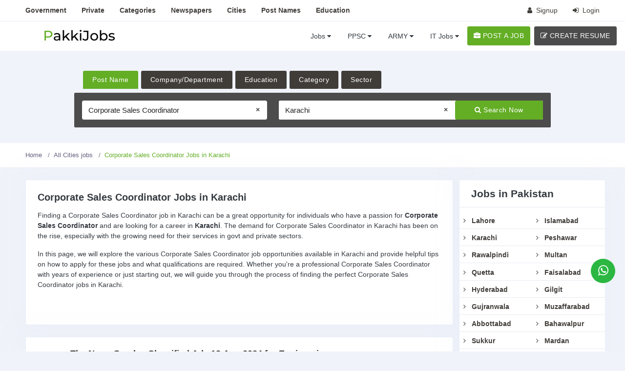

--- FILE ---
content_type: text/html; charset=UTF-8
request_url: https://www.pakkijobs.pk/jobs/corporate-sales-coordinator/in-karachi/
body_size: 11629
content:

<!DOCTYPE html>
<html lang="en-US" class="h-100">
<head>
<meta charset="UTF-8">

<meta http-equiv="Content-Type" content="text/html; charset=UTF-8" />
<meta name="viewport" content="width=device-width, initial-scale=1, maximum-scale=5"/>
<title>Corporate Sales Coordinator Jobs in Karachi 2025 | Pakkijobs.pk</title>
<link rel="apple-touch-icon" sizes="180x180" href="/assets/dae70c2c/apple-touch-icon.png">
<link rel="icon" type="image/png" sizes="32x32" href="/assets/dae70c2c/favicon-32x32.png">
<link rel="icon" type="image/png" sizes="16x16" href="/assets/dae70c2c/favicon-16x16.png">
<link rel="manifest" href="/assets/dae70c2c/site.webmanifest">
<link rel="mask-icon" href="/assets/dae70c2c/safari-pinned-tab.svg" color="#5bbad5">
<meta name="msapplication-TileColor" content="#da532c">
<meta name="theme-color" content="#ffffff">
<script async src="https://pagead2.googlesyndication.com/pagead/js/adsbygoogle.js?client=ca-pub-3705268284170384"
crossorigin="anonymous"></script>

<script async src="https://www.googletagmanager.com/gtag/js?id=UA-174895029-1"></script>
<script>
window.dataLayer = window.dataLayer || [];
function gtag(){dataLayer.push(arguments);}
gtag('js', new Date());
gtag('config', 'UA-174895029-1');
</script>
<meta name="description" content="Browse Corporate Sales Coordinator jobs in Karachi, Pakistan 2025 daily updated Latest Corporate Sales Coordinator vacancies in Karachi from all today&amp;#39s online newspapers ads.">
<meta name="viewport" content="initial-scale=1.0">
<meta name="robots" content="index, follow, max-image-preview:large, max-snippet:-1, max-video-preview:-1">
<meta property="og:local" content="en_US">
<meta property="og:type" content="article">
<meta property="og:image" content="">
<meta property="og:title" content="Corporate Sales Coordinator Jobs in Karachi 2025 | Pakkijobs.pk">
<meta property="og:description" content="Browse Corporate Sales Coordinator jobs in Karachi, Pakistan 2025 daily updated Latest Corporate Sales Coordinator vacancies in Karachi from all today&amp;#39s online newspapers ads.">
<meta property="og:site_name" content="PakkiJobs">
<meta name="twitter:site" content="@pakkijobspk">
<meta name="twitter:creator" content="@pakkijobspk">
<meta name="twitter:card" content="summary_large_image">
<meta name="twitter:label1" content="Written by">
<meta name="twitter:data1" content="Imdad Hussain">
<meta name="twitter:label2" content="Est. reading time">
<meta name="twitter:data2" content="3 minutes">
<meta name="twitter:title" content="Corporate Sales Coordinator Jobs in Karachi 2025 | Pakkijobs.pk">
<meta name="twitter:description" content="Browse Corporate Sales Coordinator jobs in Karachi, Pakistan 2025 daily updated Latest Corporate Sales Coordinator vacancies in Karachi from all today&amp;#39s online newspapers ads.">
<meta name="twitter:image" content="">
<meta name="csrf-param" content="_csrf">
<meta name="csrf-token" content="3-GllG88bqLK0FpboHKSuoZ-ggR8W5vfs0M4MDtjOZLn0tbyXH8v47nlDh74S-aO9BDqXjAX8LDcJwBWCztR-Q==">
<link href="https://www.pakkijobs.pk/jobs/corporate-sales-coordinator/in-karachi/" rel="canonical">
<link href="/assets/css-compress/3ceede26c363125c93bad3e8b04dee75.css?v=1753948734" rel="stylesheet">
<script>var educations=[{"id":40,"label":"Primary"},{"id":41,"label":"Bachelor"},{"id":42,"label":"BCS"},{"id":43,"label":"Others"},{"id":44,"label":"Middle"},{"id":45,"label":"Matric"},{"id":46,"label":"Intermediate"},{"id":47,"label":"DAE"},{"id":48,"label":"MBBS"},{"id":49,"label":"Master"},{"id":50,"label":"Phd"},{"id":51,"label":"LLb"},{"id":52,"label":"LLM"},{"id":53,"label":"BA"},{"id":54,"label":"B.com"},{"id":55,"label":"BBA"},{"id":56,"label":"ACCA"},{"id":57,"label":"B.ed"},{"id":58,"label":"B.E"},{"id":59,"label":"M.sc"},{"id":60,"label":"B Pharmacy"},{"id":61,"label":"BDS"},{"id":62,"label":"MCS"},{"id":63,"label":"MIT"},{"id":64,"label":"MS"},{"id":65,"label":"M.ed"},{"id":66,"label":"MA"},{"id":67,"label":"Mphil"},{"id":68,"label":"M.com"},{"id":69,"label":"MBA"},{"id":70,"label":"BIT"},{"id":71,"label":"CA"},{"id":73,"label":"ICS"},{"id":74,"label":"Bsc"},{"id":75,"label":"I.com"},{"id":76,"label":"P.G Diploma"},{"id":77,"label":"M.Tech"},{"id":78,"label":"FCPS"},{"id":79,"label":"BS"},{"id":80,"label":"FCRS"},{"id":81,"label":"MCRS"},{"id":82,"label":"Pharma D"},{"id":83,"label":"DPT"},{"id":84,"label":"D.Com"},{"id":85,"label":"Masters"},{"id":86,"label":"Matriculation"},{"id":87,"label":"Non-Matriculation"},{"id":102,"label":"MCA"},{"id":103,"label":"other"},{"id":104,"label":"Dera Ismail Khan, Khyber Pakhtunkhwa KPK, Pakistan"},{"id":108,"label":"msc"}];var categories=[{"id":234,"label":"Accounting "},{"id":283,"label":"Accounts executive "},{"id":230,"label":"Acting Modeling "},{"id":261,"label":"Admin Clerical "},{"id":282,"label":"Air Force "},{"id":255,"label":"Airlines "},{"id":257,"label":"Army "},{"id":268,"label":"Automotive "},{"id":269,"label":"Bank "},{"id":248,"label":"Business Staff "},{"id":273,"label":"Call Center "},{"id":243,"label":"Computer "},{"id":245,"label":"Construction "},{"id":271,"label":"Consultant "},{"id":277,"label":"Contract "},{"id":247,"label":"Customer Service "},{"id":254,"label":"Data Entry "},{"id":280,"label":"Design "},{"id":267,"label":"Distribution "},{"id":244,"label":"Driving "},{"id":242,"label":"Education "},{"id":274,"label":"Embassy "},{"id":259,"label":"Engineering "},{"id":233,"label":"Executive "},{"id":264,"label":"Finance "},{"id":286,"label":"Franchise "},{"id":305,"label":"Freelance "},{"id":278,"label":"Government"},{"id":246,"label":"Hotel "},{"id":236,"label":"House Staff "},{"id":229,"label":"Human Resource "},{"id":253,"label":"Industrial "},{"id":275,"label":"Insurance "},{"id":251,"label":"IT "},{"id":252,"label":"Labor "},{"id":270,"label":"Law Justice and Human Rights "},{"id":237,"label":"Legal "},{"id":228,"label":"Management "},{"id":249,"label":"Manufacturing "},{"id":239,"label":"Marketing "},{"id":258,"label":"Media "},{"id":240,"label":"Medical "},{"id":263,"label":"Miscellaneous "},{"id":279,"label":"Navy "},{"id":241,"label":"NGO "},{"id":306,"label":"Other"},{"id":311,"label":"Programming "},{"id":260,"label":"Real Estate "},{"id":262,"label":"Research "},{"id":232,"label":"Sales "},{"id":284,"label":"School "},{"id":276,"label":"Science "},{"id":256,"label":"Secretarial "},{"id":231,"label":"Security "},{"id":285,"label":"Student "},{"id":235,"label":"Teaching "},{"id":265,"label":"Telecom "},{"id":266,"label":"Telephone Operator "},{"id":250,"label":"Textile "},{"id":238,"label":"Transportation "},{"id":272,"label":"UN "},{"id":281,"label":"Web Development "}];var sectors=[{"id":1,"label":"Private"},{"id":2,"label":"Government"},{"id":3,"label":"Overseas"},{"id":4,"label":"Jobs Interviews"},{"id":5,"label":"Classifieds"},{"id":6,"label":"internshipp"},{"id":7,"label":"Online"},{"id":8,"label":"internshipg"},{"id":9,"label":"Direct Office Jobs"},{"id":10,"label":"LLb | LLM"},{"id":11,"label":"Datesheet"},{"id":12,"label":"Temporary"},{"id":13,"label":"Sibi, Balochistan, Pakistan"},{"id":14,"label":"Government Internships"}];var company_names='/helper/company-names';var company_cities='/helper/company-cities';var post_names='/helper/post-names';var postname_cities='/helper/postname-cities';var education_cities='/helper/education-cities';var category_cities='/helper/category-cities';var sector_cities='/helper/sector-cities';
var email_exist_url='/helper/email-exist';</script></head>
<body class="" style="" data-new-gr-c-s-check-loaded="14.1052.0" data-gr-ext-installed="">



<div class="horizontalMenucontainer">

<div class="header-main">

<div class="top-bar d-none d-md-block d-xl-block d-lg-block">
<div class="container">
<div class="row">
<div class="col-xl-8 col-lg-7 col-sm-4 col-8">
<div class="top-bar-right float-left">
<ul class="custom font-weight-semibold">
<li><a href="/all-govt-jobs/" class=""><span>Government</span></a></li>
<li><a href="/all-private-jobs/" class=""><span>Private </span></a></li>
<li><a href="/all-categories-jobs/" class=""><span>Categories</span></a></li>
<li><a href="/all-newspaper-jobs/" class=""><span>Newspapers</span></a></li>
<li><a href="/all-cities-jobs/" class=""><span>Cities</span></a></li>
<li><a href="/all-post-names-jobs/" class=""><span>Post Names</span></a></li>
<li><a href="/all-jobs-by-education/" class=""><span>Education</span></a></li>
</ul>
</div>
</div>
<div class="col-xl-4 col-lg-5 col-sm-8 col-4">
<div class="top-bar-right">
<ul class="custom">
<li> <a href="/site/signup/" class=""><i class="fa fa-user mr-1"></i> <span>Signup</span></a> </li>
<li> <a href="/site/login/" class=""><i class="fa fa-sign-in mr-1"></i> <span>Login</span></a> </li>
</ul>
</div>
</div>
</div>
</div>
</div>


<div class="sticky" style="margin-bottom: 0px;">
<div class="horizontal-header clearfix ">
<div class="container"><a id="horizontal-navtoggle" class="animated-arrow"><span></span></a>
<a href="/">
<img src="/assets/efd183c2//logo-3.png" class="header-brand-img mobile-logo" alt="Pakkijobs logo" width="150" height="40">
</a>
<a href="/site/login/" class="callusbtn bg-light"><i class="fa fa-user text-body" aria-hidden="true"></i></a>
</div>
</div>
</div>
<div class="jumps-prevent" style="padding-top: 0px;"></div>


<div id="sticky-wrapper" class="sticky-wrapper" style="height: 90px;">
<div class="horizontal-main clearfix" style="width: 1349px;">
<div class="horizontal-mainwrapper container clearfix">
<div class="desktoplogo">
<a href="/" class="d-flex">
<img src="/assets/efd183c2//logo-3.png" class="header-brand-img desktop-logo" alt="Pakkijobs logo" width="150" height="40">
</a>
</div>
<div class="desktoplogo-1">
<a href="/" class="d-flex">
<img src="/assets/efd183c2//logo-3.png" class="header-brand-img desktop-logo" alt="logo" width="150" height="40">
</a>
</div>

<nav class="horizontalMenu clearfix d-md-flex">
<div class="horizontal-overlapbg"></div>
<ul class="horizontalMenu-list">
<li class="d-block d-md-none">
<span class="horizontalMenu-click"><i class="horizontalMenu-arrow fa fa-angle-down"></i></span>
<a href="#">Jobs Lists <span class="fa fa-caret-down m-0"></span></a>
<ul class="sub-menu">
<li><a href="/all-govt-jobs/">Govt Jobs List</a></li>
<li><a href="/all-private-jobs/">Privat Jobs List</a></li>
<li><a href="/all-categories-jobs/">Jobs By Categories</a></li>
<li><a href="/all-newspaper-jobs/">Jobs By Newspapers</a></li>
<li><a href="/all-cities-jobs/">Jobs By Cities</a></li>
<li><a href="/all-post-names-jobs/">Jobs By Post Names</a></li>
<li><a href="/all-jobs-by-education/">Jobs By Post Education</a></li>
</ul>
</li>
<li><span class="horizontalMenu-click"><i class="horizontalMenu-arrow fa fa-angle-down"></i></span>
<a href="#">Jobs <span class="fa fa-caret-down m-0"></span></a>
<div class="horizontal-megamenu clearfix">
<div class="container">
<div class="megamenu-content">
<div class="row">
<ul class="col link-list">
<li class="title">Police</li>
<li><a href="/latest-jobs-in-punjab-police/">Punjab Police</a></li>
<li><a href="/latest-jobs-in-sindh-police/">Sindh Police</a></li>
<li><a href="/latest-jobs-in-khyber-pakhtunkhwa-police-kpk/">KPK Police</a></li>
<li><a href="/latest-jobs-in-balochistan-police/">Balochistan Police</a></li>
<li><a href="/latest-jobs-in-gilgit-baltistan-gb-police/" target="_blank">Gilgit Baltistan GB Police</a></li>
<li><a href="/latest-jobs-in-anti-narcotics-force/" title="Anti Narcotics Force"> Join ANF</a></li>
<li><a href="/latest-jobs-in-airport-security-force-asf/" title="Airport Security Force" >Join ASF</a></li>
<li><a href="/latest-jobs-in-pakistan-rangers/">Pakistan Rangers</a></li>
<li><a href="/latest-jobs-in-excise-taxation-narcotics-control-department/">Excise & Narcotics Control</a></li>
<li><a href="/latest-jobs-in-national-highway-and-motorway-police/">National Highway and Motorway Police</a></li>
</ul>
<ul class="col link-list">
<li class="title">Ministries of Pakistan</li>
<li><a href="/latest-jobs-in-ministry-of-railways/">Ministry of Railways</a></li>
<li><a href="/latest-jobs-in-ministry-of-energy/">Ministry of Energy </a></li>
<li><a href="/latest-jobs-in-ministry-of-science-and-technology-most/">Ministry of Science & Technology</a></li>
<li><a href="/latest-jobs-in-ministry-of-maritime-affairs/">Ministry of Maritime Affairs</a></li>
<li><a href="/latest-jobs-in-ministry-of-climate-change/">Ministry of Climate Change</a></li>
<li><a href="/latest-jobs-in-ministry-of-interior/">Ministry of Interior</a></li>
<li><a href="/latest-jobs-in-ministry-of-defence/">Ministry of Defence</a></li>
<li><a href="/latest-jobs-in-ministry-of-law-and-justice/">Ministry of Law and Justice</a></li>
<li><a href="/latest-jobs-in-ministry-of-finance/">Ministry of Finance</a></li>
<li><a href="/latest-jobs-in-ministry-of-trade/">Ministry of Trade</a></li>
</ul>
<ul class="col link-list">
<li class="title">Categories</li>
<li><a href="/jobs/engineering/">Engineering</a></li>
<li><a href="/jobs/teaching/">Teaching </a></li>
<li><a href="/jobs/medical/">Medical </a></li>
<li><a href="/jobs/bank/">Bank </a></li>
<li><a href="/jobs/management/">Management </a></li>
<li><a href="/jobs/airlines/">Airlines </a></li>
<li><a href="/jobs/marketing/">Marketing </a></li>
<li><a href="/jobs/textile/">Textile </a></li>
<li><a href="/jobs/data-entry/">Data Entry </a></li>
<li><a href="/jobs/driving/">Driving </a></li>
</ul>
<ul class="col link-list">
<li class="title"> Top Government Jobs</li>
<li><a href="/latest-jobs-in-water-and-power-development-authority-wapda/" title="Water and Power Development Authority">
Wapda</a>
</li>
<li><a href="/latest-jobs-in-sui-northern-gas-pipelines-limited-sngpl/" title="Sui Northern Gas Pipelines Limited">
SNGPL</a>
</li>
<li><a href="/latest-jobs-in-national-accountability-bureau-nab/" title="National Accountability Bureau">
NAB </a>
</li>
<li><a href="/latest-jobs-in-pakistan-railways/" title="Pakistan Railway">
Railway </a>
</li>
<li><a href="/latest-jobs-in-national-database-registration-authority-nadra/" title="National Database & Registration Authority">
NADRA </a>
</li>
<li><a href="/latest-jobs-in-federal-board-of-revenue-fbr/" title="Federal Board of Revenue">
FBR </a>
</li>
<li><a href="/latest-jobs-in-higher-education-commission-hec/" title="Higher Education Commission">
HEC </a>
</li>
<li><a href="/latest-jobs-in-election-commission-of-pakistan-ecp/" title="Election Commission of Pakistan">
ECP </a>
</li>
<li><a href="/latest-jobs-in-state-bank-of-pakistan-sbp/" title="State Bank of Pakistan">
SBP </a>
</li>
<li><a href="/latest-jobs-in-combined-military-hospital-cmh/" title="Combined Military Hospital">
CMH </a>
</li>
</ul>
</div>
</div>
</div>
</div>
</li> 
<li><span class="horizontalMenu-click"><i class="horizontalMenu-arrow fa fa-angle-down"></i>
</span><a href="#">PPSC <span class="fa fa-caret-down m-0"></span></a>
<ul class="sub-menu">
<li><a href="/latest-jobs-in-punjab-public-service-commission-ppsc/" title="Punjab Public Service Commission" >PPSC Jobs</a></li>
<li><a href="/latest-jobs-in-federal-public-service-commission-fpsc/" title="Federal Public Service Commission">FPSC Jobs</a></li>
<li><a href="/latest-jobs-in-spsc-sindh-public-service-commission/" title="Sindh Public Service Commission">SPSC Jobs</a></li>
<li><a href="/latest-jobs-in-khyber-pakhtunkhwa-public-service-commission-kppsc/" title="Khyber Pakhtunkhwa Public Service Commission" >KPPSC Jobs</a></li>
<li><a href="/latest-jobs-in-bpsc-balochistan-public-service-commission/" title="Balochistan Public Service Commission">BPSC Jobs</a></li>
<li><a href="/latest-jobs-in-azad-jammu-kashmir-public-service-commission-ajkpsc/" title="Azad-Jammu & Kashmir Public Service Commission">AJKPSC Jobs</a></li>
</ul>
</li>
<li><span class="horizontalMenu-click"><i class="horizontalMenu-arrow fa fa-angle-down"></i>
</span><a href="#">ARMY <span class="fa fa-caret-down m-0"></span></a>
<ul class="sub-menu">
<li><a href="/latest-jobs-in-pakistan-army/"> Join Pak Army </a></li>
<li><a href="/latest-jobs-in-pakistan-navy/"> Join Pak Navy </a></li>
<li><a href="/latest-jobs-in-pakistan-air-force-paf/"> Join PAF </a></li>
<li><a href="/latest-jobs-in-mujahid-force/"> Mujahid Force </a></li>
<li><a href="/latest-jobs-in-levies-force/"> Levies Force </a></li>
</ul>
</li>
<li><span class="horizontalMenu-click"><i class="horizontalMenu-arrow fa fa-angle-down"></i></span>
<a href="#">IT Jobs <span class="fa fa-caret-down m-0"></span></a>
<ul class="sub-menu">
<li><a href="/jobs/web-designer/">Web Designer</a></li>
<li><a href="/jobs/web-developer/">Web Developer</a></li>
<li><a href="/jobs/android-developer/">Android Developer</a></li>
<li><a href="/jobs/java-developer/">Java Developer</a></li>
<li><a href="/jobs/php-developer/">PHP Jobs</a></li>
<li><a href="/jobs/graphic-designer/">Graphic Designing</a></li>
<li><a href="/jobs/data-entry-operatopr/">Data Entry Operator</a></li>
<li><a href="/jobs/video-editor/">Video Editor</a></li>
<li><a href="/jobs/seo-expert/">SEO Expert</a></li>
<li><a href="/jobs/content-writer/">Content Writer Jobs</a></li>
<li><a href="/jobs/quality-assurance/">Quality Assurance</a></li>
</ul>
</li>
<li class="d-lg-none mt-5 pb-2 mt-lg-0">
<span>
<a class="btn btn-secondary ad-post mt-1" href="/site/login/">
<i class="fa fa-briefcase"></i> POST A JOB
</a>
</span>
</li>
<li class="d-lg-none mt-0 pb-5 mt-lg-0">
<span>
<a class="btn btn-info ad-post mt-1" href="/site/login/">
<i class="fa fa-edit"></i> CREATE RESUME
</a>
</span>
</li>
</ul> 
<ul class="mb-0">
<li class="d-none d-lg-flex">
<span><a class="btn btn-secondary ad-post mt-1" href="/site/login/">
<i class="fa fa-briefcase"></i> POST A JOB</a>
</span>
</li>
</ul>
<ul class="mb-0 pl-2">
<li class="d-none d-lg-flex">
<span><a class="btn btn-info ad-post mt-1" href="/site/login/">
<i class="fa fa-edit"></i> CREATE RESUME</a>
</span>
</li>
</ul>
</nav>

</div>
</div>
</div>

</div>


<div>
<div class=" cover-image pb-6 sptb-tab bg-background2" >
<div class="header-text text mb-0">
<div class="container">
<div class="row">
<div class="col-xl-10 col-lg-12 col-md-12 d-block mx-auto">
<div class="item-search-tabs">
<div class="item-search-menu">
<ul class="nav">
<li class=""><a href="#tab1" class="active" data-toggle="tab">Post Name</a></li>
<li><a href="#tab2" data-toggle="tab" class="">Company/Department</a></li>
<li><a href="#tab3" data-toggle="tab" class="">Education</a></li>
<li><a href="#tab4" data-toggle="tab" class="">Category</a></li>
<li><a href="#tab5" data-toggle="tab" class="">Sector</a></li>
</ul>
</div>
<div class="tab-content">
<div class="tab-pane active" id="tab1">
<form method="post" action="/jobs/index">
<input type="hidden" name="_csrf" value="3-GllG88bqLK0FpboHKSuoZ-ggR8W5vfs0M4MDtjOZLn0tbyXH8v47nlDh74S-aO9BDqXjAX8LDcJwBWCztR-Q==" />
<div class="form row">
<div class="col-xl-5 col-lg-5 col-md-12 mb-0">
<input type="text" class="form-control" id="idpost" placeholder="Post Name e.g Driver" name="Search[postName]"
value="Corporate Sales Coordinator">
<input type="hidden" id="idpost_value" name="Search[idpost]"
value="28882" >
</div>
<div class="col-xl-7 col-lg-7 col-md-12 mb-0">
<div class="row no-gutters bg-white">
<div class="col-xl-8 col-lg-7 col-md-12 mb-0">
<input type="text" class="form-control" id="post-idcity" placeholder="Select City" name="Search[cityName]"
value="Karachi" >
<input type="hidden" id="post-idcity-value" name="Search[idcity]"
value="141">
</div>
<div class="col-xl-4 col-lg-5 col-md-12 mb-0">
<button type="submit" class="btn btn-block btn-secondary fs-14">
<i class="fa fa-search"></i> Search Now
</button>
</div>
</div>
</div>
</div>
</form> </div>
<div class="tab-pane " id="tab2">
<form method="post" action="/jobs/index">
<input type="hidden" name="_csrf" value="3-GllG88bqLK0FpboHKSuoZ-ggR8W5vfs0M4MDtjOZLn0tbyXH8v47nlDh74S-aO9BDqXjAX8LDcJwBWCztR-Q==" />
<div class="form row">
<div class="col-xl-5 col-lg-5 col-md-12 mb-0">
<input type="text" class="form-control" id="idcompany" placeholder="Company/Department Name" name="Search[companyName]"
value="">
<input type="hidden" id="idcompany_value" name="Search[idcompany]"
value="" >
</div>
<div class="col-xl-7 col-lg-7 col-md-12 mb-0">
<div class="row no-gutters bg-white">
<div class="col-xl-8 col-lg-7 col-md-12 mb-0">
<input type="text" class="form-control" id="company-idcity" placeholder="Select City" name="Search[cityName]"
value="">
<input type="hidden" id="company-idcity-value" name="Search[idcity]"
value="" >
</div>
<div class="col-xl-4 col-lg-5 col-md-12 mb-0">
<button class="btn btn-block btn-secondary fs-14">
<i class="fa fa-search"></i> Search Now
</button>
</div>
</div>
</div>
</div>
</form> </div>
<div class="tab-pane " id="tab3">
<form method="post" action="/jobs/index">
<input type="hidden" name="_csrf" value="3-GllG88bqLK0FpboHKSuoZ-ggR8W5vfs0M4MDtjOZLn0tbyXH8v47nlDh74S-aO9BDqXjAX8LDcJwBWCztR-Q==" />
<div class="form row">
<div class="col-xl-5 col-lg-5 col-md-12 mb-0">
<input type="text" class="form-control" id="ideducation" placeholder="Education e.g Matric" name="Search[educationName]"
value="">
<input type="hidden" id="ideducation_value" name="Search[ideducation]"
value="" >
</div>
<div class="col-xl-7 col-lg-7 col-md-12 mb-0">
<div class="row no-gutters bg-white">
<div class="col-xl-8 col-lg-7 col-md-12 mb-0">
<input type="text" class="form-control" id="education-idcity" placeholder="Select City" name="Search[cityName]"
value="">
<input type="hidden" id="education-idcity-value" name="Search[idcity]"
value="" >
</div>
<div class="col-xl-4 col-lg-5 col-md-12 mb-0">
<button class="btn btn-block btn-secondary fs-14">
<i class="fa fa-search"></i> Search Now
</button>
</div>
</div>
</div>
</div>
</form> </div>
<div class="tab-pane " id="tab4">
<form method="post" action="/jobs/index">
<input type="hidden" name="_csrf" value="3-GllG88bqLK0FpboHKSuoZ-ggR8W5vfs0M4MDtjOZLn0tbyXH8v47nlDh74S-aO9BDqXjAX8LDcJwBWCztR-Q==" />
<div class="form row">
<div class="col-xl-5 col-lg-5 col-md-12 mb-0">
<input type="text" class="form-control" id="idcategory" placeholder="Select Category" name="Search[categoryName]"
value="">
<input type="hidden" id="idcategory_value" name="Search[idcategory]"
value="" >
</div>
<div class="col-xl-7 col-lg-7 col-md-12 mb-0">
<div class="row no-gutters bg-white">
<div class="col-xl-8 col-lg-7 col-md-12 mb-0">
<input type="text" class="form-control" id="category-idcity" placeholder="Select City" name="Search[cityName]"
value="">
<input type="hidden" id="category-idcity-value" name="Search[idcity]"
value="" >
</div>
<div class="col-xl-4 col-lg-5 col-md-12 mb-0">
<button class="btn btn-block btn-secondary fs-14">
<i class="fa fa-search"></i> Search Now
</button>
</div>
</div>
</div>
</div>
</form> </div>
<div class="tab-pane " id="tab5">
<form method="post" action="/jobs/index">
<input type="hidden" name="_csrf" value="3-GllG88bqLK0FpboHKSuoZ-ggR8W5vfs0M4MDtjOZLn0tbyXH8v47nlDh74S-aO9BDqXjAX8LDcJwBWCztR-Q==" />
<div class="form row">
<div class="col-xl-5 col-lg-5 col-md-12 mb-0">
<input type="text" class="form-control" id="idsector" placeholder="Select Sector" name="Search[sectorName]"
value="">
<input type="hidden" id="idsector_value" name="Search[idsector]"
value="" >
</div>
<div class="col-xl-7 col-lg-7 col-md-12 mb-0">
<div class="row no-gutters bg-white">
<div class="col-xl-8 col-lg-7 col-md-12 mb-0">
<input type="text" class="form-control" id="sector-idcity" placeholder="Select City" name="Search[cityName]"
value="">
<input type="hidden" id="sector-idcity-value" name="Search[idcity]"
value="" >
</div>
<div class="col-xl-4 col-lg-5 col-md-12 mb-0">
<button class="btn btn-block btn-secondary fs-14">
<i class="fa fa-search"></i> Search Now
</button>
</div>
</div>
</div>
</div>
</form> </div>
</div>
</div>
</div>
</div>
</div>
</div>
</div>
</div>


<div class="bg-white border-bottom">
<div class="container">
<div class="page-header">
<ul class="breadcrumb"><li class='breadcrumb-item'><a href="/">Home</a></li>
<li class='breadcrumb-item'><a href="/all-cities-jobs/">All Cities jobs</a></li>
<li class='breadcrumb-item active'>Corporate Sales Coordinator Jobs in Karachi</li>
</ul> </div>
</div>
</div>


<section class="my-5">
<div class="container">
<div class="row">
<div class="col-xl-9 col-lg-8 col-md-12">
<div class="card">
<div class="card-body">
<h1 class="font-weight-bold fs-20 mb-3">Corporate Sales Coordinator Jobs in Karachi</h1>






























<p>Finding a Corporate Sales Coordinator job in Karachi can be a great opportunity for individuals who have a passion for <b>Corporate Sales Coordinator</b> and are looking for a career in <b>Karachi</b>. The demand for Corporate Sales Coordinator in Karachi has been on the rise, especially with the growing need for their services in govt and private sectors.
</p>
<p>In this page, we will explore the various Corporate Sales Coordinator job opportunities available in Karachi and provide helpful tips on how to apply for these jobs and what qualifications are required. Whether you're a professional Corporate Sales Coordinator with years of experience or just starting out, we will guide you through the process of finding the perfect Corporate Sales Coordinator jobs in Karachi.
</p>


<div style="text-align: center; margin: 10px 0; min-height:0px;">
<div style="width: 100%; margin: 0 auto 10px; min-height:0px;"><br>

</div>
</div>
</div>
</div>
<div class="row">

<div class="col-xl-12 col-md-6 col-12" class="mb-5" >
<div class="card mb-2">
<div class="card-body p-2 p-xl-5">
<div class="item-det row">
<div class="col-md-1 col-3">
<img src="/assets/df75d871/Engineering Company.png" alt="Engineering Company logo"
title="Engineering Company"
class="brround avatar-l" loading="lazy" width="47" height="47">
</div>
<div class="col-md-8 col-9 pl-0 pl-xl-2">
<a href="/latest-the-news-sunday-classified-ads-18-aug-2024-for-engineering-168726/" class="text-dark">
<h4 class="mb-2 fs-16 font-weight-semibold show-two-lines">
The News Sunday Classified Ads 18 Aug 2024 for Engineering </h4>
</a>
<div class="text-primary mb-2">
<a href="/latest-jobs-in-engineering-company/"> Engineering Company </a>
</div>
<div class="">
<ul class="mb-0 d-flex">
<li class="mr-5 float-left"><span class="icons">
<i class="fa fa-briefcase text-muted mr-1"></i>Engineering </span>
</li>
<li class="mr-5 float-left"><span class="icons">
<i class="fa fa-map-marker text-muted mr-1"></i> Karachi</span>
</li>
<li class="mr-5 float-left"><span class="icons">
<i class="fa fa-clock-o text-muted mr-1"></i>Full Time</span>
</li>
</ul>
</div>
</div>
<div class="col-md-3 col-12 col-auto mt-3 mt-xl-0 px-xl-0">
<span class="font-weight-semibold">Post Date: </span> 19 August, 2024 </div>
</div>
<div class="row mt-2">
<div class="col-12">
<span class="font-weight-semibold">Positions: </span>
<a href="/jobs/engineer/" class="px-2 mb-1 tag">Engineer</a>
<a href="/jobs/electrical-engineer/" class="px-2 mb-1 tag"> Electrical Engineer</a>
<a href="/jobs/mechanical-engineer/" class="px-2 mb-1 tag"> Mechanical Engineer</a>
<a href="/jobs/electrical-costing-executive/" class="px-2 mb-1 tag"> Electrical Costing Executive</a>
<a href="/jobs/boq-executive/" class="px-2 mb-1 tag"> Boq Executive</a>
<a href="/jobs/structural-engineer/" class="px-2 mb-1 tag"> Structural Engineer</a>
<a href="/jobs/design-engineer/" class="px-2 mb-1 tag"> Design Engineer</a>
<a href="/jobs/electric-site-supervisor/" class="px-2 mb-1 tag"> Electric Site Supervisor</a>
<a href="/jobs/dae-electric/" class="px-2 mb-1 tag"> Dae Electric</a>
<a href="/jobs/dae-mechanical/" class="px-2 mb-1 tag"> Dae Mechanical</a>
</div>
</div>
</div>
</div>
</div>
<div class="col-xl-12 col-md-6 col-12" >
<div class="card mb-2">
<div class="card-body p-2 p-xl-5">
<div class="item-det row">
<div class="col-md-1 col-3">
<img src="/assets/df75d871/Private Company.png" alt="Private Company logo"
title="Private Company"
class="brround avatar-l" loading="lazy" width="47" height="47">
</div>
<div class="col-md-8 col-9 pl-0 pl-xl-2">
<a href="/latest-dawn-sunday-classified-ads-26-feb-2023-for-multiple-staff-42862/" class="text-dark">
<h4 class="mb-2 fs-16 font-weight-semibold show-two-lines">
Dawn Sunday Classified Ads 26 Feb 2023 for Multiple Staff </h4>
</a>
<div class="text-primary mb-2">
<a href="/latest-jobs-in-private-company/"> Private Company </a>
</div>
<div class="">
<ul class="mb-0 d-flex">
<li class="mr-5 float-left"><span class="icons">
<i class="fa fa-briefcase text-muted mr-1"></i>Management </span>
</li>
<li class="mr-5 float-left"><span class="icons">
<i class="fa fa-map-marker text-muted mr-1"></i> Karachi</span>
</li>
<li class="mr-5 float-left"><span class="icons">
<i class="fa fa-clock-o text-muted mr-1"></i>Full Time</span>
</li>
</ul>
</div>
</div>
<div class="col-md-3 col-12 col-auto mt-3 mt-xl-0 px-xl-0">
<span class="font-weight-semibold">Post Date: </span> 27 February, 2023 </div>
</div>
<div class="row mt-2">
<div class="col-12">
<span class="font-weight-semibold">Positions: </span>
<a href="/jobs/corporate-sales-manager/" class="px-2 mb-1 tag">Corporate Sales Manager</a>
<a href="/jobs/corporate-sales-executive/" class="px-2 mb-1 tag"> Corporate Sales Executive</a>
<a href="/jobs/corporate-sales-coordinator/" class="px-2 mb-1 tag"> Corporate Sales Coordinator</a>
<a href="/jobs/mechanical-engineer/" class="px-2 mb-1 tag"> Mechanical Engineer</a>
<a href="/jobs/electrical-engineer/" class="px-2 mb-1 tag"> Electrical Engineer</a>
<a href="/jobs/engineer/" class="px-2 mb-1 tag"> Engineer</a>
<a href="/jobs/customer-service-representative/" class="px-2 mb-1 tag"> Customer Service Representative</a>
<a href="/jobs/csr/" class="px-2 mb-1 tag"> Csr</a>
<a href="/jobs/civil-engineer/" class="px-2 mb-1 tag"> Civil Engineer</a>
<a href="/jobs/computer-operator/" class="px-2 mb-1 tag"> Computer Operator</a>
</div>
</div>
</div>
</div>
</div>
</div>

<div class="center-block text-center">
</div>




































<div class="card mt-5" >
<div class="card-body" >
<ins class="adsbygoogle"
style="display:block"
data-ad-client="ca-pub-5694037000553778"
data-ad-slot="4489368175"
data-matched-content-rows-num="3"
data-matched-content-columns-num="3"
data-matched-content-ui-type="image_stacked"
data-ad-format="autorelaxed"></ins>
<script>
(adsbygoogle = window.adsbygoogle || []).push({});
</script>
</div>
</div>
</div>

<div class="col-xl-3 col-lg-4 col-md-12 px-0">
<div class="card">
<div class="card-header"><h3 class="card-title">Jobs in Pakistan </h3> </div>
<div class="card-body pt-2 px-2">
<ul class="list-unstyled widget-spec p-1 row">
<li class="col-xl-4 col-lg-6 col-12 border-bottom pl-2">
<a href="https://pakkijobs.pk/latest-jobs-in-lahore/" class="text-dark font-weight-bold">
<i class="fa fa-angle-right fs-14 text-primary"></i> Lahore </a>
</li>
<li class="col-xl-4 col-lg-6 col-12 border-bottom pl-2">
<a href="https://pakkijobs.pk/latest-jobs-in-islamabad/" class="text-dark font-weight-bold">
<i class="fa fa-angle-right fs-14 text-primary"></i> Islamabad </a>
</li>
<li class="col-xl-4 col-lg-6 col-12 border-bottom pl-2">
<a href="https://pakkijobs.pk/latest-jobs-in-karachi/" class="text-dark font-weight-bold">
<i class="fa fa-angle-right fs-14 text-primary"></i> Karachi </a>
</li>
<li class="col-xl-4 col-lg-6 col-12 border-bottom pl-2">
<a href="https://pakkijobs.pk/latest-jobs-in-peshawar/" class="text-dark font-weight-bold">
<i class="fa fa-angle-right fs-14 text-primary"></i> Peshawar </a>
</li>
<li class="col-xl-4 col-lg-6 col-12 border-bottom pl-2">
<a href="https://pakkijobs.pk/latest-jobs-in-rawalpindi/" class="text-dark font-weight-bold">
<i class="fa fa-angle-right fs-14 text-primary"></i> Rawalpindi </a>
</li>
<li class="col-xl-4 col-lg-6 col-12 border-bottom pl-2">
<a href="https://pakkijobs.pk/latest-jobs-in-multan/" class="text-dark font-weight-bold">
<i class="fa fa-angle-right fs-14 text-primary"></i> Multan </a>
</li>
<li class="col-xl-4 col-lg-6 col-12 border-bottom pl-2">
<a href="https://pakkijobs.pk/latest-jobs-in-quetta/" class="text-dark font-weight-bold">
<i class="fa fa-angle-right fs-14 text-primary"></i> Quetta </a>
</li>
<li class="col-xl-4 col-lg-6 col-12 border-bottom pl-2">
<a href="https://pakkijobs.pk/latest-jobs-in-faisalabad/" class="text-dark font-weight-bold">
<i class="fa fa-angle-right fs-14 text-primary"></i> Faisalabad </a>
</li>
<li class="col-xl-4 col-lg-6 col-12 border-bottom pl-2">
<a href="https://pakkijobs.pk/latest-jobs-in-hyderabad/" class="text-dark font-weight-bold">
<i class="fa fa-angle-right fs-14 text-primary"></i> Hyderabad </a>
</li>
<li class="col-xl-4 col-lg-6 col-12 border-bottom pl-2">
<a href="https://pakkijobs.pk/latest-jobs-in-gilgit/" class="text-dark font-weight-bold">
<i class="fa fa-angle-right fs-14 text-primary"></i> Gilgit </a>
</li>
<li class="col-xl-4 col-lg-6 col-12 border-bottom pl-2">
<a href="https://pakkijobs.pk/latest-jobs-in-gujranwala/" class="text-dark font-weight-bold">
<i class="fa fa-angle-right fs-14 text-primary"></i> Gujranwala </a>
</li>
<li class="col-xl-4 col-lg-6 col-12 border-bottom pl-2">
<a href="https://pakkijobs.pk/latest-jobs-in-muzaffarabad/" class="text-dark font-weight-bold">
<i class="fa fa-angle-right fs-14 text-primary"></i> Muzaffarabad </a>
</li>
<li class="col-xl-4 col-lg-6 col-12 border-bottom pl-2">
<a href="https://pakkijobs.pk/latest-jobs-in-abbottabad/" class="text-dark font-weight-bold">
<i class="fa fa-angle-right fs-14 text-primary"></i> Abbottabad </a>
</li>
<li class="col-xl-4 col-lg-6 col-12 border-bottom pl-2">
<a href="https://pakkijobs.pk/latest-jobs-in-bahawalpur/" class="text-dark font-weight-bold">
<i class="fa fa-angle-right fs-14 text-primary"></i> Bahawalpur </a>
</li>
<li class="col-xl-4 col-lg-6 col-12 border-bottom pl-2">
<a href="https://pakkijobs.pk/latest-jobs-in-sukkur/" class="text-dark font-weight-bold">
<i class="fa fa-angle-right fs-14 text-primary"></i> Sukkur </a>
</li>
<li class="col-xl-4 col-lg-6 col-12 border-bottom pl-2">
<a href="https://pakkijobs.pk/latest-jobs-in-mardan/" class="text-dark font-weight-bold">
<i class="fa fa-angle-right fs-14 text-primary"></i> Mardan </a>
</li>
<li class="col-xl-4 col-lg-6 col-12 border-bottom pl-2">
<a href="https://pakkijobs.pk/latest-jobs-in-sargodha/" class="text-dark font-weight-bold">
<i class="fa fa-angle-right fs-14 text-primary"></i> Sargodha </a>
</li>
<li class="col-xl-4 col-lg-6 col-12 border-bottom pl-2">
<a href="https://pakkijobs.pk/latest-jobs-in-sialkot/" class="text-dark font-weight-bold">
<i class="fa fa-angle-right fs-14 text-primary"></i> Sialkot </a>
</li>
<li class="col-xl-4 col-lg-6 col-12 border-bottom pl-2">
<a href="https://pakkijobs.pk/latest-jobs-in-rahim-yar-khan/" class="text-dark font-weight-bold">
<i class="fa fa-angle-right fs-14 text-primary"></i> Rahim Yar Khan </a>
</li>
<li class="col-xl-4 col-lg-6 col-12 border-bottom pl-2">
<a href="https://pakkijobs.pk/latest-jobs-in-nowshera/" class="text-dark font-weight-bold">
<i class="fa fa-angle-right fs-14 text-primary"></i> Nowshera </a>
</li>
<li class="col-12 pl-2">
<a href="https://pakkijobs.pk/all-cities-jobs/" class="text-dark font-weight-bold text-primary">
<i class="fa fa-angle-right fs-14 text-primary"></i> All Cities Jobs
</a>
</li>
</ul>
</div>
</div>

<div class="card my-5" align="center">
</div>
<div class="card">
<div class="card-header"><h3 class="card-title">Jobs in Newspapers </h3> </div>
<div class="card-body pt-2 px-2">
<ul class="row list-unstyled widget-spec p-1">
<li class="col-xl-4 col-lg-6 col-12 border-bottom pl-2">
<a href="https://pakkijobs.pk/latest-jobs-in-jang-newspaper/" class="text-dark font-weight-bold">
<i class="fa fa-angle-right fs-14 text-primary"></i> Jang </a>
</li>
<li class="col-xl-4 col-lg-6 col-12 border-bottom pl-2">
<a href="https://pakkijobs.pk/latest-jobs-in-express-newspaper/" class="text-dark font-weight-bold">
<i class="fa fa-angle-right fs-14 text-primary"></i> Express </a>
</li>
<li class="col-xl-4 col-lg-6 col-12 border-bottom pl-2">
<a href="https://pakkijobs.pk/latest-jobs-in-dawn-newspaper/" class="text-dark font-weight-bold">
<i class="fa fa-angle-right fs-14 text-primary"></i> Dawn </a>
</li>
<li class="col-xl-4 col-lg-6 col-12 border-bottom pl-2">
<a href="https://pakkijobs.pk/latest-jobs-in-dunya-newspaper/" class="text-dark font-weight-bold">
<i class="fa fa-angle-right fs-14 text-primary"></i> Dunya </a>
</li>
<li class="col-xl-4 col-lg-6 col-12 border-bottom pl-2">
<a href="https://pakkijobs.pk/latest-jobs-in-nawaiwaqt-newspaper/" class="text-dark font-weight-bold">
<i class="fa fa-angle-right fs-14 text-primary"></i> Nawaiwaqt </a>
</li>
<li class="col-xl-4 col-lg-6 col-12 border-bottom pl-2">
<a href="https://pakkijobs.pk/latest-jobs-in-the-news-newspaper/" class="text-dark font-weight-bold">
<i class="fa fa-angle-right fs-14 text-primary"></i> The News </a>
</li>
<li class="col-xl-4 col-lg-6 col-12 border-bottom pl-2">
<a href="https://pakkijobs.pk/latest-jobs-in-khabrain-newspaper/" class="text-dark font-weight-bold">
<i class="fa fa-angle-right fs-14 text-primary"></i> Khabrain </a>
</li>
<li class="col-xl-4 col-lg-6 col-12 border-bottom pl-2">
<a href="https://pakkijobs.pk/latest-jobs-in-aaj-newspaper/" class="text-dark font-weight-bold">
<i class="fa fa-angle-right fs-14 text-primary"></i> Aaj </a>
</li>
<li class="col-xl-4 col-lg-6 col-12 border-bottom pl-2">
<a href="https://pakkijobs.pk/latest-jobs-in-mashriq-newspaper/" class="text-dark font-weight-bold">
<i class="fa fa-angle-right fs-14 text-primary"></i> Mashriq </a>
</li>
<li class="col-xl-4 col-lg-6 col-12 border-bottom pl-2">
<a href="https://pakkijobs.pk/latest-jobs-in-kawish-newspaper/" class="text-dark font-weight-bold">
<i class="fa fa-angle-right fs-14 text-primary"></i> Kawish </a>
</li>
<li class="col-xl-4 col-lg-6 col-12 border-bottom pl-2">
<a href="https://pakkijobs.pk/latest-jobs-in-other-newspaper/" class="text-dark font-weight-bold">
<i class="fa fa-angle-right fs-14 text-primary"></i> Other </a>
</li>
<li class="col-xl-4 col-lg-6 col-12 border-bottom pl-2">
<a href="https://pakkijobs.pk/latest-jobs-in-ausaf-newspaper/" class="text-dark font-weight-bold">
<i class="fa fa-angle-right fs-14 text-primary"></i> Ausaf </a>
</li>
<li class="col-xl-4 col-lg-6 col-12 border-bottom pl-2">
<a href="https://pakkijobs.pk/latest-jobs-in-nation-newspaper/" class="text-dark font-weight-bold">
<i class="fa fa-angle-right fs-14 text-primary"></i> Nation </a>
</li>
<li class="col-xl-4 col-lg-6 col-12 border-bottom pl-2">
<a href="https://pakkijobs.pk/latest-jobs-in-mahasib-newspaper/" class="text-dark font-weight-bold">
<i class="fa fa-angle-right fs-14 text-primary"></i> Mahasib </a>
</li>
<li class="col-12 pl-2">
<a href="https://pakkijobs.pk/all-newspaper-jobs/" class="text-dark font-weight-bold text-primary">
<i class="fa fa-angle-right fs-14 text-primary"></i> All Newspaper Jobs </a>
</li>
</ul>
</div>
</div>

<div class="card my-5" align="center">
</div>
</div>

</div>
</div>
</section>


<section>
<footer class="bg-dark text-white cover-image" data-image-src="/assets/24955d88/banner3.webp?v=1707419862" style="background: url(&quot;/assets/24955d88/banner3.webp?v=1707419862&quot;) center center;">
<div class="footer-main">
<div class="container">
<div class="row">
<div class="col-lg-2 col-md-6 col-6">
<h4>Job By City</h4>
<hr class="deep-purple accent-2 mb-4 mt-0 d-inline-block mx-auto">
<ul class="list-unstyled mb-0">
<li><a href="/latest-jobs-in-lahore/" target="_blank">Jobs in Lahore</a></li>
<li><a href="/latest-jobs-in-islamabad/" target="_blank">Jobs in Islamabad</a></li>
<li><a href="/latest-jobs-in-karachi/" target="_blank">Jobs in Karachi</a></li>
<li><a href="/latest-jobs-in-peshawar/" target="_blank">Jobs in Peshawar</a></li>
<li><a href="/latest-jobs-in-rawalpindi/" target="_blank">Jobs in Rawalpindi</a></li>
<li><a href="/latest-jobs-in-multan/" target="_blank">Jobs in Multan</a></li>
<li><a href="/latest-jobs-in-quetta/" target="_blank">Jobs in Quetta</a></li>
<li><a href="/latest-jobs-in-faisalabad/" target="_blank">Jobs in Faisalabad</a></li>
<li><a href="/latest-jobs-in-hyderabad/" target="_blank">Jobs in Hyderabad</a></li>
<li><a href="/latest-jobs-in-abbottabad/" target="_blank">Jobs in Abbottabad</a></li>
<li><a href="/latest-jobs-in-gujranwala/" target="_blank">Jobs in Gujranwala</a></li>
<li><a href="/latest-jobs-in-gilgit/" target="_blank">Jobs in Gilgit</a></li>
<li><a href="/latest-jobs-in-bahawalpur/" target="_blank">Jobs in Bahawalpur</a></li>
<li><a href="/latest-jobs-in-muzaffarabad/" target="_blank">Jobs in Muzaffarabad</a></li>
<li><a href="/latest-jobs-in-sukkur/" target="_blank">Jobs in Sukkur</a></li>
<li><a href="/all-cities-jobs/" class="text-primary"> All Cities Jobs</a></li>
</ul>
</div>
<div class="col-lg-2 col-md-6 col-6">
<h4>Job By Category</h4>
<hr class="deep-purple accent-2 mb-4 mt-0 d-inline-block mx-auto">
<ul class="list-unstyled mb-0">
<li><a href="/jobs/management/" target="_blank">Management Jobs</a></li>
<li><a href="/jobs/management/" target="_blank">Education Jobs</a></li>
<li><a href="/jobs/medical/" target="_blank">Medical Jobs</a></li>
<li><a href="/jobs/teaching/" target="_blank">Teaching Jobs</a></li>
<li><a href="/jobs/human-resource/" target="_blank">Human Resource Jobs</a></li>
<li><a href="/jobs/driving/" target="_blank">Driving Jobs</a></li>
<li><a href="/jobs/security/" target="_blank">Security Jobs</a></li>
<li><a href="/jobs/labor/" target="_blank">Labor Jobs</a></li>
<li><a href="/jobs/executive/" target="_blank">Executive Jobs</a></li>
<li><a href="/jobs/engineering/" target="_blank">Engineering Jobs</a></li>
<li><a href="/jobs/construction/" target="_blank">Construction Jobs</a></li>
<li><a href="/jobs/sales/" target="_blank">Sales Jobs</a></li>
<li><a href="/jobs/house-staff/" target="_blank">House Staff Jobs</a></li>
<li><a href="/jobs/computer/" target="_blank">Computer Jobs</a></li>
<li><a href="/jobs/accounting/" target="_blank">Accounting Jobs</a></li>
<li><a href="/all-categories-jobs/" class="text-primary"> All Category Jobs </a></li>
</ul>
</div>
<div class="col-lg-2 col-md-12 col-6">
<h4>Jobs By Newspaper</h4>
<hr class="deep-purple accent-2 mb-4 mt-0 d-inline-block mx-auto">
<ul class="list-unstyled mb-0">
<li><a href="/latest-jobs-in-jang-newspaper/" target="_blank">Jang Jobs</a></li>
<li><a href="/latest-jobs-in-express-newspaper/" target="_blank">Express Jobs</a></li>
<li><a href="/latest-jobs-in-dawn-newspaper/" target="_blank">Dawn Jobs</a></li>
<li><a href="/latest-jobs-in-nawaiwaqt-newspaper/" target="_blank">Nawaiwaqt Jobs</a></li>
<li><a href="/latest-jobs-in-dunya-newspaper/" target="_blank">Dunya Jobs</a></li>
<li><a href="/latest-jobs-in-the-news-newspaper/" target="_blank">The News Jobs</a></li>
<li><a href="/latest-jobs-in-aaj-newspaper/" target="_blank">Aaj Jobs</a></li>
<li><a href="/latest-jobs-in-khabrain-newspaper/" target="_blank">Khabrain Jobs</a></li>
<li><a href="/latest-jobs-in-mashriq-newspaper/" target="_blank">Mashriq Jobs</a></li>
<li><a href="/latest-jobs-in-kawish-newspaper/" target="_blank">Kawish Jobs</a></li>
<li><a href="/latest-jobs-in-nation-newspaper/" target="_blank">Nation Jobs</a></li>
<li><a href="/latest-jobs-in-ausaf-newspaper/" target="_blank">Ausaf Jobs</a></li>
<li><a href="/latest-jobs-in-ausaf-newspaper/" target="_blank">Mahasib Jobs</a></li>
<li><a href="/latest-jobs-in-daily-pakistan-newspaper/" target="_blank">Daily Pakistan Jobs</a></li>
<li><a href="/latest-jobs-in-k2-newspaper/" target="_blank">K2 Jobs</a></li>
<li><a href="/all-newspaper-jobs/" class="text-primary"> All Newspaper Jobs </a></li>
</ul>
</div>
<div class="col-lg-2 col-md-12 col-6">
<h4 class="mb-2">International Jobs</h4>
<hr class="deep-purple accent-2 mb-4 mt-0 d-inline-block mx-auto">
<ul class="list-unstyled mb-0">
<li><a href="/latest-jobs-in-saudi-arabia/" target="_blank">Jobs in Saudi Arabia</a></li>
<li><a href="/latest-jobs-in-uae/" target="_blank">Jobs in UAE</a></li>
<li><a href="/latest-jobs-in-dubai/" target="_blank">Jobs in Dubai</a></li>
<li><a href="/latest-jobs-in-qatar/" target="_blank">Jobs in Qatar</a></li>
<li><a href="/latest-jobs-in-riyadh/" target="_blank">Jobs in Riyadh</a></li>
<li><a href="/latest-jobs-in-abu-dhabi/" target="_blank">Jobs in Abu Dhabi</a></li>
<li><a href="/latest-jobs-in-makkah/" target="_blank">Jobs in Makkah</a></li>
<li><a href="/latest-jobs-in-dammam/" target="_blank">Jobs in Dammam</a></li>
<li><a href="/latest-jobs-in-bahrain/" target="_blank">Jobs in Bahrain</a></li>
<li><a href="/latest-jobs-in-sharjah/" target="_blank">Jobs in Sharjah</a></li>
<li><a href="/latest-jobs-in-romania/" target="_blank">Jobs in Romania</a></li>
<li><a href="/latest-jobs-in-jeddah/" target="_blank">Jobs in Jeddah</a></li>
<li><a href="/latest-jobs-in-madina/" target="_blank">Jobs in Madina</a></li>
<li><a href="/latest-jobs-in-warsaw/" target="_blank">Jobs in Warsaw</a></li>
<li><a href="/latest-jobs-in-muscat/" target="_blank">Jobs in Muscat</a></li>
<li><a href="/all-overseas-jobs/" class="text-primary"> All Overseas Jobs </a></li>
</ul>
</div>
<div class="col-lg-4 col-md-12 col-12">
<h4>Top Government Jobs</h4>
<hr class="deep-purple accent-2 mb-4 mt-0 d-inline-block mx-auto">
<ul class="list-unstyled mb-0">
<li><a href="/latest-jobs-in-pakistan-army/" target="_blank">Join Pakistan Army</a></li>
<li><a href="/latest-jobs-in-federal-investigation-agency-fia/" target="_blank">Federal Investigation Agency FIA</a></li>
<li><a href="/latest-jobs-in-federal-board-of-revenue-fbr/" target="_blank">Federal Board of Revenue FBR</a></li>
<li><a href="/latest-jobs-in-public-sector-organization/" target="_blank">Public Sector Organization Jobs</a></li>
<li><a href="/latest-jobs-in-national-logistics-cell-nlc/" target="_blank">National Logistics Cell NLC Jobs</a></li>
<li><a href="/latest-jobs-in-irrigation-department/" target="_blank">Irrigation Department Jobs</a></li>
<li><a href="/latest-jobs-in-health-department/" target="_blank">Health Department Jobs</a></li>
<li><a href="/latest-jobs-in-district-education-authority/" target="_blank">District Education Authority Jobs</a></li>
<li><a href="/latest-jobs-in-combined-military-hospital-cmh/" target="_blank">Combined Military Hospital CMH</a></li>
<li><a href="/latest-jobs-in-planning-commission/" target="_blank">Planning Commission</a></li>
<li><a href="/all-govt-jobs/" class="text-primary"> All Government Jobs</a></li>
</ul>
<h4 class="mb-2 mt-5">Follow Us</h4>
<hr class="deep-purple accent-2 mb-4 mt-0 d-inline-block mx-auto">
<div class="text-center">
<ul class="social-icons mb-0">
<li> <a class="social-icon" href="https://www.facebook.com/pakkijobs" target="_blank" ><i class="fa fa-facebook"></i></a> </li>
<li> <a class="social-icon" href="https://twitter.com/pakkijobs" target="_blank"><i class="fa fa-twitter"></i></a> </li>
<li> <a class="social-icon" href="https://www.youtube.com/knowledgestudios/featured?sub_confirmation=1" target="_blank"><i class="fa fa-youtube"></i></a> </li>
<li> <a class="social-icon" href="https://www.linkedin.com/in/pakkijobs/" target="_blank"><i class="fa fa-linkedin"></i></a> </li>
<li> <a class="social-icon" href="https://www.instagram.com/pakkijobs/" target="_blank"><i class="fa fa-instagram"></i></a> </li>
</ul>
</div>
</div>
</div>
</div>
</div>
<div class="text-white-50 border-top p-0">
<div class="container">
<div class="row d-flex">
<div class="col-lg-12 col-sm-12 mt-2 mb-2 text-center ">
Copyright &copy; 2025 pakkijobs - Jobs in Pakistan
</div>
</div>
</div>
</div>
<div class="text-white p-0 border-top">
<div class="container">
<div class="p-2 text-center footer-links">
<a href="/about-us/" class="btn btn-link">About Us</a>
<a href="/privacy-policy/" class="btn btn-link">Privacy Policy</a>
<a href="/terms-conditions/" class="btn btn-link">Terms & Conditions</a>
<a href="/blog/" class="btn btn-link">Blog</a>
<a href="/contact-us/" class="btn btn-link">Contact Us</a>
</div>
</div>
</div>
</footer>
</section>

<a id="whatsapp-notification" href="https://www.pakkijobs.pk/jobs/whatsapp-group-link/in-pakistan/" target="_blank">
<span class="whatsapp-notification-text">Join Whatsapp Group</span><i class="fa fa-whatsapp"></i>
</a>


<a href="#top" id="back-to-top"><i class="fa fa-arrow-up"></i></a>
</div>
<style type="text/css">
.typewrite>.wrap {
border-right: 0.08em solid transparent
}
</style>
<script type="text/javascript" src="/assets/js-compress/ee77e716a60a4d20504536bd1a14e035.js?v=1753948734"></script>
<script>jQuery(function ($) {
jui_autocomplete('#idpost','#idpost_value',post_names,postname_cities,'#post-idcity','#post-idcity-value');jui_autocomplete('#idcompany','#idcompany_value',company_names,company_cities,'#company-idcity','#company-idcity-value');independent_jui_autocomplete('#ideducation','#ideducation_value',educations,education_cities,'#education-idcity','#education-idcity-value');independent_jui_autocomplete('#idcategory','#idcategory_value',categories,category_cities,'#category-idcity','#category-idcity-value');independent_jui_autocomplete('#idsector','#idsector_value',sectors,sector_cities,'#sector-idcity','#sector-idcity-value');
});</script></body>
</html>

--- FILE ---
content_type: text/html; charset=UTF-8
request_url: https://www.pakkijobs.pk/helper/postname-cities?id=28882
body_size: -79
content:

[{"name":"141","value":"Karachi"}]

--- FILE ---
content_type: text/html; charset=utf-8
request_url: https://www.google.com/recaptcha/api2/aframe
body_size: 267
content:
<!DOCTYPE HTML><html><head><meta http-equiv="content-type" content="text/html; charset=UTF-8"></head><body><script nonce="gvbSyMcEnl1U4MaGURBKCQ">/** Anti-fraud and anti-abuse applications only. See google.com/recaptcha */ try{var clients={'sodar':'https://pagead2.googlesyndication.com/pagead/sodar?'};window.addEventListener("message",function(a){try{if(a.source===window.parent){var b=JSON.parse(a.data);var c=clients[b['id']];if(c){var d=document.createElement('img');d.src=c+b['params']+'&rc='+(localStorage.getItem("rc::a")?sessionStorage.getItem("rc::b"):"");window.document.body.appendChild(d);sessionStorage.setItem("rc::e",parseInt(sessionStorage.getItem("rc::e")||0)+1);localStorage.setItem("rc::h",'1766942360814');}}}catch(b){}});window.parent.postMessage("_grecaptcha_ready", "*");}catch(b){}</script></body></html>